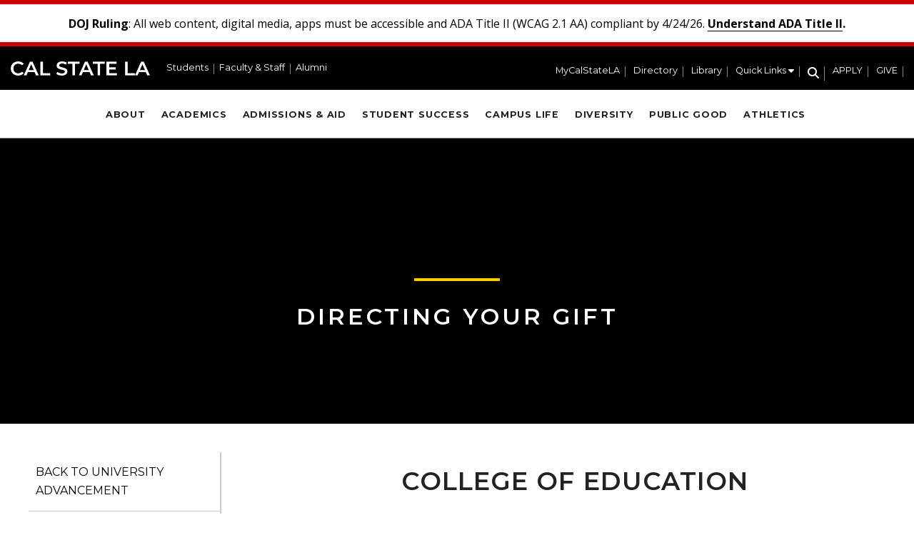

--- FILE ---
content_type: text/html; charset=UTF-8
request_url: https://www.calstatela.edu/giving/directingyourgift/college-education
body_size: 9771
content:

<!DOCTYPE html>
<html lang="en" dir="ltr" prefix="content: http://purl.org/rss/1.0/modules/content/  dc: http://purl.org/dc/terms/  foaf: http://xmlns.com/foaf/0.1/  og: http://ogp.me/ns#  rdfs: http://www.w3.org/2000/01/rdf-schema#  schema: http://schema.org/  sioc: http://rdfs.org/sioc/ns#  sioct: http://rdfs.org/sioc/types#  skos: http://www.w3.org/2004/02/skos/core#  xsd: http://www.w3.org/2001/XMLSchema# " class="h-100">
  <head>
    <meta charset="utf-8" />
<meta name="description" content="main h1#page-title span { text-align: center!important; }" />
<link rel="canonical" href="https://www.calstatela.edu/giving/directingyourgift/college-education" />
<meta name="Generator" content="Drupal 11 (https://www.drupal.org)" />
<meta name="MobileOptimized" content="width" />
<meta name="HandheldFriendly" content="true" />
<meta name="viewport" content="width=device-width, initial-scale=1.0" />
<link rel="icon" href="/themes/custom/csula/favicon.ico" type="image/vnd.microsoft.icon" />

    <title>COLLEGE OF EDUCATION | Cal State LA</title>
    <link rel="stylesheet" media="all" href="/sites/default/files/css/css_BFoPTxJ9Av4rfC7X7aUEECWfHY9rNLmwldhLyZw2eo4.css?delta=0&amp;language=en&amp;theme=csula&amp;include=[base64]" />
<link rel="stylesheet" media="all" href="https://kit.fontawesome.com/38141e93cd.css" />
<link rel="stylesheet" media="all" href="https://use.fontawesome.com/releases/v6.1.0/css/v4-shims.css" />
<link rel="stylesheet" media="all" href="/sites/default/files/css/css_frNGdnYWwR-GhSiKxNIRKRCYeCaeP5SFGXL8pPs7Iz4.css?delta=3&amp;language=en&amp;theme=csula&amp;include=[base64]" />
<link rel="stylesheet" media="all" href="/sites/default/files/css/css_9weqhmnXC0213TQ0UgA8W9vZTPi4BJmmtGkxrw6pAJc.css?delta=4&amp;language=en&amp;theme=csula&amp;include=[base64]" />
<link rel="stylesheet" media="all" href="/sites/default/files/asset_injector/css/admin_overrides-2642d5153bf47370fa6a23854ad84ac2.css?t6ckfj" />
<link rel="stylesheet" media="all" href="/sites/default/files/css/css_ZRDXCaO4SLqVX8LUhZAapqorPbdUNVjM6j83ntMSPeg.css?delta=6&amp;language=en&amp;theme=csula&amp;include=[base64]" />

    <script type="application/json" data-drupal-selector="drupal-settings-json">{"path":{"baseUrl":"\/","pathPrefix":"","currentPath":"node\/441801","currentPathIsAdmin":false,"isFront":false,"currentLanguage":"en"},"pluralDelimiter":"\u0003","suppressDeprecationErrors":true,"gtag":{"tagId":"","consentMode":false,"otherIds":[],"events":[],"additionalConfigInfo":[]},"ajaxPageState":{"libraries":"[base64]","theme":"csula","theme_token":null},"ajaxTrustedUrl":[],"gtm":{"tagId":null,"settings":{"data_layer":"dataLayer","include_classes":false,"allowlist_classes":"","blocklist_classes":"","include_environment":false,"environment_id":"","environment_token":""},"tagIds":["GTM-NS3GXN3"]},"kwall_map":{"overlay_path":null,"sw_lat":null,"sw_lon":null,"ne_lat":null,"ne_lon":null,"style":null},"user":{"uid":0,"permissionsHash":"9d31f9fc60df030da0fa6531556bcdf36320c21090e85d4254317d0361f166c5"}}</script>
<script src="/sites/default/files/js/js__aT6tln3dfhVBystPj_pebqI8BYORj3LqHe9xtXtOI4.js?scope=header&amp;delta=0&amp;language=en&amp;theme=csula&amp;include=eJxljcESgjAMRH-oJSe_pxNq6LQEwiRB8O9FdMZRL7tv32XRjDzVuVF2UWjWbdQPolMaKpOFXsTNFZcLfDA2i4xO5iHbygiFpUeO5neuc3lL45rHmFFlNeJQRApTcixQjvjdHTbcv-UUxg2ZEzKpG5wV9fn68hMucFI8KNwqbZau6JhoX0Qd_swDwu5cUA"></script>
<script src="/modules/contrib/google_tag/js/gtag.js?t6ckfj"></script>
<script src="/modules/contrib/google_tag/js/gtm.js?t6ckfj"></script>

    <link href="https://fonts.googleapis.com/css?family=Montserrat:300,300i,400,400i,600,600i,700,700i" rel="stylesheet">
    <link href="https://fonts.googleapis.com/css?family=Open+Sans:300,400,400i,600,600i,700,700i" rel="stylesheet">
    <link rel="stylesheet" href="https://kit.fontawesome.com/38141e93cd.css" crossorigin="anonymous">
  </head>
  <body class="role-anonymous theme-csula path-giving-directingyourgift-college-education node-type-page path-node-441801 path-node page-node-type-page   d-flex flex-column h-100">
        <div class="skip-container">
      <a href="#main-content" class="visually-hidden focusable skip-link">
        Skip to main content
      </a>
    </div>
    <noscript><iframe src="https://www.googletagmanager.com/ns.html?id=GTM-NS3GXN3"
                  height="0" width="0" style="display:none;visibility:hidden"></iframe></noscript>

      <div class="dialog-off-canvas-main-canvas d-flex flex-column h-100" data-off-canvas-main-canvas>
    
<div class="main-content-page-wrapper">
  <div id="top"></div>

      <section role="region" aria-label="Alerts">
        <div class="region region-alerts">
    <div id="block-alertblock" class="block block-kwall-alerts block-alert-block">
  
    
      <div class="block-kwall-site-alert" style="display: none;">
                        <div class="alerts-wrap"></div>
                      </div>
  </div>

  </div>

    </section>
  
  <header>
      <div class="navbar navbar-dark bg-primary region region-header">
    <div id="block-csula-site-branding" class="block block-system block-system-branding-block">
  
    
  <div class="navbar-brand d-flex align-items-center">

  
  <div>
        <a href="/" title="Home" rel="home" class="site-title">
      Cal State LA
    </a>
    
      </div>
</div>
</div>
<nav aria-label="Header Menu Left" id="block-headermenuleft" class="block block-menu navigation menu--header-left">
          
        
        <ul data-block="header" class="nav">
            <li class="nav-item">
      <a href="/students" class="nav-link" data-drupal-link-system-path="node/411821">Students</a>
          </li>
          <li class="nav-item">
      <a href="/faculty-staff" class="nav-link" data-drupal-link-system-path="node/411826">Faculty &amp; Staff</a>
          </li>
          <li class="nav-item">
      <a href="/alumni" class="nav-link" data-drupal-link-system-path="node/445281">Alumni</a>
          </li>
  </ul>
  


  </nav>
<nav aria-label="Header Menu Right" id="block-headermenuright" class="block block-menu navigation menu--header-right">
          
        
        <ul data-block="header" class="nav">
            <li class="nav-item">
      <a href="https://my.calstatela.edu" aria-label="MyCalStateLA Portal" class="nav-link">MyCalStateLA</a>
          </li>
          <li class="nav-item">
      <a href="https://directory.calstatela.edu" class="nav-link">Directory</a>
          </li>
          <li class="nav-item">
      <a href="/library" class="nav-link" data-drupal-link-system-path="node/434716">Library</a>
          </li>
          <li class="nav-item">
      <span class="quicklinks nav-link"><span class="link-text">Quick Links</span> <i class="fa fa-solid fa-caret-down" aria-hidden="true"></i></span>
          </li>
          <li class="nav-item">
      <a href="/search" class="search header-search-open-button nav-link" title="Search" data-drupal-link-system-path="node/431806"><span class="link-text">Search</span> <i class="fa fa-solid fa-magnifying-glass" aria-hidden="true"></i></a>
          </li>
          <li class="nav-item">
      <a href="https://bit.ly/calstatela-apply" class="menu-button nav-link">APPLY</a>
          </li>
          <li class="nav-item">
      <a href="/givenow" class="menu-button nav-link" data-drupal-link-system-path="node/343676">GIVE</a>
          </li>
  </ul>
  


  </nav>
<div id="block-mobilemenutriggerblock" class="block block-custom-module block-mobile-menu-trigger-block">
  
    
      <div class="mobile-menu-trigger-wrapper">
  <a href="/search" class="mobile-search-trigger" tabindex="0" aria-label="Search" title="Search"><i class="fa-solid fa-magnifying-glass"></i></a>
  <span role="button" aria-controls="mobile-slide-in-navigation" aria-label="Main Menu" class="mobile-menu-trigger" tabindex="0">
    <i class="fa-solid fa-bars"></i>
  </span>
</div>

  </div>

  </div>

    <nav class="navbar navbar-expand-lg   " role="presentation">
      <div class="container d-flex">
        
          <div class="region region-nav-main">
    <nav aria-label="Main" id="block-main" class="block block-menu navigation menu--main-menu">
          
        
        <ul data-block="nav_main" class="nav">
            <li class="nav-item">
      <a href="/about" class="nav-link" data-drupal-link-system-path="node/411791">About</a>
          </li>
          <li class="nav-item">
      <a href="/academics" class="nav-link" data-drupal-link-system-path="node/411796">Academics</a>
          </li>
          <li class="nav-item">
      <a href="/admissions" class="nav-link" data-drupal-link-system-path="node/441436">Admissions &amp; Aid</a>
          </li>
          <li class="nav-item">
      <a href="/student-success" class="nav-link" data-drupal-link-system-path="node/411806">Student Success</a>
          </li>
          <li class="nav-item">
      <a href="/campus-life" class="nav-link" data-drupal-link-system-path="node/411811">Campus Life</a>
          </li>
          <li class="nav-item">
      <a href="/diversity" class="nav-link" data-drupal-link-system-path="node/464101">Diversity</a>
          </li>
          <li class="nav-item">
      <a href="/public-good" class="nav-link" data-drupal-link-system-path="node/411816">Public Good</a>
          </li>
          <li class="nav-item">
      <a href="https://lagoldeneagles.com" class="nav-link">Athletics</a>
          </li>
          <li class="nav-item">
      <a href="https://bit.ly/calstatela-apply" class="menu-button nav-link">APPLY</a>
          </li>
          <li class="nav-item">
      <a href="/givenow" class="menu-button nav-link" data-drupal-link-system-path="node/343676">GIVE</a>
          </li>
  </ul>
  


  </nav>

  </div>

      </div>
    </nav>
  </header>

      <section id="above-content" class="layout-hero-content" role="region" aria-label="Hero Content">
        <div class="region region-hero">
    <div class="views-element-container block block-views block-views-blockgroup-blocks-block-2" id="block-views-block-group-blocks-block-2">
  
    
      <div data-block="hero"><div class="view view-group-blocks view-id-group_blocks view-display-id-block_2 js-view-dom-id-273c029ad0694a1cf47190da86cab280953253d7f138d4079307ef430dad3390">
  
    
      
      <div class="view-content">
          <div class="views-row"><div class="views-field views-field-label"><span class="field-content"><div class="desktop-banner">
   <div class="image-wrapper">
     
     <div class="page-title"><span><a href="/giving/directingyourgift">Directing Your Gift</a></span></div>
   </div>
</div>
<div class="mobile-banner">
  <div class="image-wrapper">
     
     <div class="page-title"><span><a href="/giving/directingyourgift">Directing Your Gift</a></span></div>
   </div>
</div></span></div></div>

    </div>
  
          </div>
</div>

  </div>

  </div>

    </section>
  
  
      
  <main role="main" id="main">
    <a id="main-content" tabindex="-1"></a>    <div class="page-main-container">
              <div class="container">
          <div class="row">
                          <div class="first-sidebar col-lg-3 col-md-12">
                  <div class="region region-sidebar-first">
    <div id="block-groupmenu" class="block-group-content-menu block block-kwall-group block-group-content-menu-primarygroup-menu">
  
    
      

<nav aria-label="section" id="block-group-menu" class="navigation block-group-menu-navigation">
  <button class="" aria-expanded="false" aria-controls="menu-list" tabindex="0">Directing Your Gift Menu</button>
                    <ul data-block="sidebar_first" class="nav" id="menu-list">
                          <li class="nav-item">
          <a href="https://www.calstatela.edu/advancement/directing-your-gift" class="nav-link">BACK TO UNIVERSITY ADVANCEMENT</a>
                  </li>
                      <li class="nav-item">
          <a href="/giving/directingyourgift/college-arts-and-letters" class="nav-link" data-drupal-link-system-path="node/441776">College of Arts and Letters</a>
                  </li>
                      <li class="nav-item">
          <a href="/giving/directingyourgift/college-business-and-economics" class="nav-link" data-drupal-link-system-path="node/441791">College of Business and Economics</a>
                  </li>
                      <li class="nav-item">
          <a href="/giving/directingyourgift/college-education" class="nav-link active is-active" data-drupal-link-system-path="node/441801" aria-current="page">College of Education</a>
                  </li>
                      <li class="nav-item">
          <a href="/giving/directingyourgift/college-engineering-computer-science-and-technology" class="nav-link" data-drupal-link-system-path="node/441806">College of Engineering, Computer Science, and Technology</a>
                  </li>
                      <li class="nav-item">
          <a href="/giving/directingyourgift/college-ethnic-studies" class="nav-link" data-drupal-link-system-path="node/441771">College of Ethnic Studies</a>
                  </li>
                      <li class="nav-item">
          <a href="/giving/directingyourgift/college-natural-and-social-sciences" class="nav-link" data-drupal-link-system-path="node/441816">College of Natural and Social Sciences</a>
                  </li>
                      <li class="nav-item">
          <a href="/giving/directingyourgift/rongxiang-xu-college-health-and-human-services" class="nav-link" data-drupal-link-system-path="node/441836">Rongxiang Xu College of Health and Human Services</a>
                  </li>
                      <li class="nav-item">
          <a href="/giving/directingyourgift/intercollegiate-athletics" class="nav-link" data-drupal-link-system-path="node/441826">Cal State LA Athletics</a>
                  </li>
                      <li class="nav-item">
          <a href="/giving/directingyourgift/honors-college-and-early-entrance-program" class="nav-link" data-drupal-link-system-path="node/441821">Honors College and Early Entrance Program</a>
                  </li>
                      <li class="nav-item">
          <a href="/giving/directingyourgift/university-library" class="nav-link" data-drupal-link-system-path="node/441841">University Library</a>
                  </li>
          </ul>
      

  </nav>
  </div>
<div class="views-element-container block block-views block-views-blockgroup-blocks-block-1" id="block-views-block-group-blocks-block-1">
  
    
      <div data-block="sidebar_first"><div class="view view-group-blocks view-id-group_blocks view-display-id-block_1 js-view-dom-id-a037fb42fdfefaf41fdc3640ed42363616124f97ee963968556628655bac2555">
  
    
      
      <div class="view-content">
          <div class="views-row"><div class="views-field views-field-field-twitter-url"><div class="field-content"></div></div></div>

    </div>
  
          </div>
</div>

  </div>

  </div>

              </div>
              <div class="body-content col-lg-9 col-md-12">
                  <div class="region region-content">
    <div data-drupal-messages-fallback class="hidden"></div>
<div id="block-pagetitle" class="block block-core block-page-title-block">
  
    
      
  <h1 class="page-title title" id="page-title"><span class="field field--name-title field--type-string field--label-hidden">COLLEGE OF EDUCATION</span>
</h1>


  </div>
<div id="block-csula-content" class="block block-system block-system-main-block">
  
    
      


<article data-history-node-id="441801" about="/giving/directingyourgift/college-education" class="node node--type-page node--view-mode-full">
  
    
    <div class="node__content">
    <div class="clearfix text-formatted field field--name-body field--type-text-with-summary field--label-hidden field__items">
      <div class="field__item"><p><style type="text/css">main h1#page-title span {
    text-align: center!important;
}
</style></p><hr></div>
</div>
  </div>
  <div class="below-content-wrapper">
    <div class="field field--name-field-below-content field--type-entity-reference-revisions field--label-hidden field__items">
      <div class="field__item">

  <div class="paragraph paragraph--type--code paragraph--id--1017756 paragraphs-item-1017756 entity_1017756 paragraph--view-mode--default">
                <div class="clearfix text-formatted field field--name-field-text field--type-text-long field--label-hidden field__items">
      <div class="field__item"><style type="text/css">h1.field-name-title-field {
    text-align: center !important;
}
	</style></div>
</div>
      </div>
</div>
      <div class="field__item">


  <div class="padding-below paragraph paragraph--type--slider paragraph--id--1017776 paragraphs-item-1017776 entity_1017776 paragraph--view-mode--default">
                
      <div class="desktop-slider">
        <div class="desktop-slider-navigation">
          <button type="button" data-role="none" class="slick-next" aria-label="Next" role="button"><i class="fa-solid fa-chevron-right"></i></button>
          <button type="button" data-role="none" class="slick-prev" aria-label="Previous" role="button"><i class="fa-solid fa-chevron-left"></i></button>
        </div>
                                                                                                                                                                                                                                                                                                            <div class="desktop-slider-item">
                                                                            <img alt="Image of a female student holding up a page for a child who is shining a flashlight on it. " src="/sites/default/files/styles/slider_with_tabs/public/jumpstart.284.jpg?itok=xt0x2wan" width="1920" height="720" loading="lazy" typeof="foaf:Image" class="img-fluid image-style-slider-with-tabs" />


                                          </div>
                                        <div class="desktop-slider-item">
                                                                            <img alt="Image of a Cal State LA female student sitting next to three small children who appear to be singing. " src="/sites/default/files/styles/slider_with_tabs/public/ccoe2edited.jpg?itok=LKP_Aurl" width="1920" height="720" loading="lazy" typeof="foaf:Image" class="img-fluid image-style-slider-with-tabs" />


                                          </div>
                                        <div class="desktop-slider-item">
                                                                            <img alt="Image of a Black male student in Commencement regalia with a stoic expression on his face. " src="/sites/default/files/styles/slider_with_tabs/public/ccoe4.jpg?itok=polpfU7r" width="1920" height="720" loading="lazy" typeof="foaf:Image" class="img-fluid image-style-slider-with-tabs" />


                                          </div>
                                                            </div>
      <div class="mobile-slider">
        <div class="mobile-slider-navigation">
          <button type="button" data-role="none" class="slick-next" aria-label="Next" role="button"><i class="fa-solid fa-chevron-right"></i></button>
          <button type="button" data-role="none" class="slick-prev" aria-label="Previous" role="button"><i class="fa-solid fa-chevron-left"></i></button>
        </div>
                                                                                                                                                                                                                                                                                                                                    <div class="mobile-slider-item">
                                                <img alt="Image of a female student holding up a page for a child who is shining a flashlight on it. " src="/sites/default/files/styles/slider_mobile/public/jumpstart.284.jpg?itok=HHk4mgm4" width="600" height="400" loading="lazy" typeof="foaf:Image" class="img-fluid image-style-slider-mobile" />


                                          </div>
                                                                <div class="mobile-slider-item">
                                                <img alt="Image of a Cal State LA female student sitting next to three small children who appear to be singing. " src="/sites/default/files/styles/slider_mobile/public/ccoe2edited.jpg?itok=h2BCQJOw" width="600" height="400" loading="lazy" typeof="foaf:Image" class="img-fluid image-style-slider-mobile" />


                                          </div>
                                                                <div class="mobile-slider-item">
                                                <img alt="Image of a Black male student in Commencement regalia with a stoic expression on his face. " src="/sites/default/files/styles/slider_mobile/public/ccoe4.jpg?itok=CdYMWuZV" width="600" height="400" loading="lazy" typeof="foaf:Image" class="img-fluid image-style-slider-mobile" />


                                          </div>
                                                            </div>
      </div>
</div>
      <div class="field__item">

  <div class="padding-remove paragraph-width-100 paragraph paragraph--type--content paragraph--id--1017781 paragraphs-item-1017781 entity_1017781 paragraph--view-mode--default paragraphs-item-content">
                <div class="clearfix text-formatted field field--name-field-text field--type-text-long field--label-hidden field__items">
      <div class="field__item"><style type="text/css">hr {
	margin: 0 0 1.5em 0;
}
.div-height {
	min-height: 175px;
}
.column-1 {
	margin-right: 3%;
	width: 45%;
}
.column-2 {
	width: 50%;
}

@media (max-width: 767px) {
.column-1 {
	width: 100%;
}
.column-2 {
	width: 100%;
}
}
</style><p class="text-align-center"><strong><u>Cal State LA College of Education: Transforming Lives Through Education</u></strong></p><p>The&nbsp;Cal State LA&nbsp;College of Education (CoE) proudly prepares&nbsp;urban&nbsp;educators to serve children, youth, adults,&nbsp;and families in an array of educational institutions throughout&nbsp;Los Angeles and the greater community. Our proud alumni are making a difference in early childhood centers, K-12 schools, community colleges, universities, community-based organizations, and rehabilitation agencies throughout the region. These&nbsp;passionate&nbsp;and dedicated teachers, counselors, administrators, therapists, organizers, and educational leaders&nbsp;are committed to uplifting and serving the communities they call home.</p><p>The cutting-edge professional programs offered by the&nbsp;CoE&nbsp;provide pathways for aspiring and current professionals in the field of education. Whether students are undergraduates, pursuing post-baccalaureate credentials, or studying in a master’s or doctoral program, CoE students engage with our dedicated faculty in courses, field work, clinical and research experiences that prepare them to further their intellectual and professional development for the important work that lies ahead of them.</p><p class="text-align-center"><strong>We develop skilled, caring, and transformative&nbsp;educators,&nbsp;counselors, therapists, and educational leaders who uplift students, families, schools, and communities across our region.</strong></p><p>Your&nbsp;financial&nbsp;support for the&nbsp;Cal State LA&nbsp;College of Education&nbsp;makes&nbsp;a difference in the lives of our students and the communities they serve.&nbsp;Given the&nbsp;critical educator shortage the region is currently facing, your investment truly makes a difference.</p><p>Under the leadership of Dean Marcos Pizarro and the amazing CoE staff and faculty, priorities for the&nbsp;<a href="https://host.nxt.blackbaud.com/donor-form/?svcid=renxt&amp;formId=c1c9eb1c-3891-4637-8c39-b5c7975985f4&amp;envid=p-3IGxPccVJUKbRONNvdF98g&amp;zone=usa"><strong>College of Education Impact Fund</strong></a> include:&nbsp;</p><ul><li>Getting students through tough times of transition and financial crisis.</li><li>Providing essential physical, mental, and emotional health services that promote well-being, healing, and hope.</li><li>Creating effective mentorship, leadership, and experiential learning opportunities&nbsp;within the College of Education and beyond.</li><li>Giving students career guidance, bolstered by&nbsp;an impactful&nbsp;alumni network.</li><li>Supporting&nbsp;teacher and counselor candidates while engaging in clinical practice for their credentials.</li></ul><p class="text-align-center"><strong>Donate Now to the&nbsp;Cal State LA College of Education and support our students on the path toward realizing their dreams and uplifting our communities.</strong></p><div>For more information on how to support the College of Education, please contact:</div><div>&nbsp;</div><div><strong>Marcos Pizarro, Ph.D.</strong><br>Dean, College of Education<br>Tel: (323) 343-4300<br>Email: <a href="/cdn-cgi/l/email-protection#2b465b42514a59591c6b484a47585f4a5f4e474a054e4f5e"><span class="__cf_email__" data-cfemail="ef829f86958e9d9dd8af8c8e839c9b8e9b8a838ec18a8b9a">[email&#160;protected]</span></a><br>Website: <a href="https://www.calstatela.edu/coe">College of Education</a></div><div>&nbsp;</div><div><strong>Pamela A. Jones-Tintle</strong><br>Associate Vice President for Development, University Advancement<br>Tel: (323) 343-3074<br>Email: <a href="/cdn-cgi/l/email-protection#e292888d8c8791d1d2a281838e91968396878e83cc878697"><span class="__cf_email__" data-cfemail="d9a9b3b6b7bcaaeae999bab8b5aaadb8adbcb5b8f7bcbdac">[email&#160;protected]</span></a></div></div>
</div>
      </div>
</div>
      <div class="field__item">

  <div class="padding-above paragraph paragraph--type--buttons-with-icons paragraph--id--1017791 paragraphs-item-1017791 entity_1017791 paragraph--view-mode--default">
                <div class="field field--name-field-paragraph-reference field--type-entity-reference-revisions field--label-hidden field__items">
      <div class="field__item">

  <div class="paragraph paragraph--type--buttons-with-icons-item paragraph--id--1017786 entity_1017786 paragraph--view-mode--full">
                  <a href="https://host.nxt.blackbaud.com/donor-form?svcid=renxt&amp;formId=c1c9eb1c-3891-4637-8c39-b5c7975985f4&amp;envid=p-3IGxPccVJUKbRONNvdF98g&amp;zone=usa"
           target="_blank"
                     class="link-with-icon">
                    <p class="field field--name-field-text-short field--type-string field--label-hidden field__items">
GIVE ONLINE</p>
        </a>
            </div>
</div>
</div>
      </div>
</div>
</div>
  </div>
</article>

  </div>

  </div>

              </div>
                      </div>
        </div>
          </div>
  </main>

      <footer class="mt-auto     ">
      <div class="footer-region-wrapper">
        <div class="container">
            <div class="region region-footer">
    <div id="block-footerlogo" class="block block-block-content block-block-content80a0df05-0cd4-45f9-ac39-38a1f032cc80">
  
    
      <div class="clearfix text-formatted field field--name-body field--type-text-with-summary field--label-hidden field__items">
      <div class="field__item"><div style="margin-bottom: 1em;"><a href="/"><img loading="lazy" src="/sites/default/files/CalStateLA-with-Eagle-Logotype-1793x287.png" alt="Cal State LA" typeof="foaf:Image" style="width: 250px; height: 40px;" /></a></div>
<p style="color: #fff; font-size: 0.9em; padding-left: 6px;">5151 State University Drive<br>Los Angeles, CA 90032<br>(323) 343-3000</p>
<nav aria-label="Social Media Links">
  <p style="padding-left: 6px;"><a href="https://www.facebook.com/CalStateLA" title="Cal State LA on Facebook" target="_self" style="font-size: 1.5rem; display: inline-block; padding-right: 0.8em;"><i class="fa fa-brands fa-facebook-f" aria-hidden="true"></i></a>
  <a href="https://twitter.com/calstatela" title="Cal State LA on X (Twitter)" target="_self" style="font-size: 1.5rem; display: inline-block; padding-right: 0.8em;"><i class="fa fa-brands fa-x-twitter" aria-hidden="true"></i></a>
  <a href="https://www.instagram.com/calstatela" title="Cal State LA on Instagram" target="_self" style="font-size: 1.5rem; display: inline-block; padding-right: 0.8em;"><i class="fa fa-brands fa-instagram" aria-hidden="true"></i></a>
  <a href="https://www.linkedin.com/school/california-state-university-los-angeles" title="Cal State LA on LinkedIn" target="_self" style="font-size: 1.5rem; display: inline-block; padding-right: 0.8em;"><i class="fa fa-brands fa-linkedin-in" aria-hidden="true"></i></a>
  <a href="https://www.youtube.com/user/csulosangeles" title="Cal State LA on YouTube" target="_self" style="font-size: 1.5rem; display: inline-block;"><i class="fa fa-brands fa-youtube" aria-hidden="true"></i></a></p>
</nav></div>
</div>
  </div>
<nav aria-label="Footer menu" id="block-footermenu" class="block block-menu navigation menu--footer">
          
        
        <ul data-block="footer" class="nav">
            <li class="nav-item">
      <span class="nav-link dropdown-toggle">CONNECT</span>
                      <ul>
            <li class="nav-item">
      <a href="/contact-us" class="nav-link" data-drupal-link-system-path="node/12">Contact Us</a>
          </li>
          <li class="nav-item">
      <a href="https://news.calstatela.edu/" target="_blank" class="nav-link">Media</a>
          </li>
          <li class="nav-item">
      <a href="/univ/ppa/publicat/social-media-directory" class="nav-link" data-drupal-link-system-path="node/225266">Social Media Hub</a>
          </li>
          <li class="nav-item">
      <a href="/advancement/ways-give" class="nav-link" data-drupal-link-system-path="node/469341">Ways to Give</a>
          </li>
  </ul>
  
          </li>
          <li class="nav-item">
      <span class="nav-link dropdown-toggle">SERVICES</span>
                      <ul>
            <li class="nav-item">
      <a href="/map" class="nav-link" data-drupal-link-system-path="map">Campus Map</a>
          </li>
          <li class="nav-item">
      <a href="/publicsafety" class="nav-link" data-drupal-link-system-path="node/454692">Campus Safety</a>
          </li>
          <li class="nav-item">
      <a href="/dining-on-campus/hours-services" class="nav-link" data-drupal-link-system-path="node/374961">Dining on Campus</a>
          </li>
          <li class="nav-item">
      <a href="/plugins" class="nav-link" data-drupal-link-system-path="node/284406">File Viewers</a>
          </li>
          <li class="nav-item">
      <a href="/parking" class="nav-link" data-drupal-link-system-path="node/378936">Parking &amp; Transportation</a>
          </li>
          <li class="nav-item">
      <a href="/studenthealthcenter" class="nav-link" data-drupal-link-system-path="node/451801">Student Health Center</a>
          </li>
  </ul>
  
          </li>
          <li class="nav-item">
      <span class="nav-link dropdown-toggle">ADMINISTRATIVE</span>
                      <ul>
            <li class="nav-item">
      <a href="/accessibility/accessibility-statement" class="nav-link" data-drupal-link-system-path="node/431021">Accessibility</a>
          </li>
          <li class="nav-item">
      <a href="/wscuc" class="nav-link" data-drupal-link-system-path="node/372596">Accreditation</a>
          </li>
          <li class="nav-item">
      <a href="/sites/default/files/2025%20Annual%20Security%20Report.pdf" target="_blank" class="nav-link">Annual Security Report</a>
          </li>
          <li class="nav-item">
      <a href="/sites/default/files/2025%20Campus%20Safety%20Plan.pdf" target="_blank" class="nav-link">Campus Safety Plan</a>
          </li>
          <li class="nav-item">
      <a href="https://www.calstate.edu/" class="nav-link">CSU System</a>
          </li>
          <li class="nav-item">
      <a href="/privacy" class="nav-link" data-drupal-link-system-path="node/404856">Privacy</a>
          </li>
          <li class="nav-item">
      <a href="/hrm/oedi-title-ix" class="nav-link" data-drupal-link-system-path="node/453836">Title IX</a>
          </li>
          <li class="nav-item">
      <a href="/tribal-relations" class="nav-link" data-drupal-link-system-path="node/493186">Tribal Relations</a>
          </li>
  </ul>
  
          </li>
  </ul>
  


  </nav>

  </div>

            <div class="region region-footer-second">
    <div id="block-footersecondlogo" class="block block-block-content block-block-content39f9e367-988e-483a-ae5d-7b646779755a">
  
    
      <div class="clearfix text-formatted field field--name-body field--type-text-with-summary field--label-hidden field__items">
      <div class="field__item"><img loading="lazy" src="/sites/default/files/WeAreLA-Logotype-878x352.png" alt="We are LA" typeof="foaf:Image" class="img-fluid" /></div>
</div>
  </div>

  </div>

        </div>
      </div>
      <div class="copyright-region-wrapper">
        <div class="container">
            <div class="region region-copyright">
    <div id="block-copyright" class="block block-block-content block-block-content42690892-8860-4c44-a59e-16e27d38a340">
  
    
      <div class="clearfix text-formatted field field--name-body field--type-text-with-summary field--label-hidden field__items">
      <div class="field__item"><p style="margin:0;">© 2025 Trustees of the California State University</p></div>
</div>
  </div>

  </div>

        </div>
      </div>
    </footer>
  </div>
<a id="back-to-top" href="#top" title="Back to top" style="display: none;">Back to top</a>

<section id="navigation-overlay" class=""></section>

<section id="slide-in-navigation" class="desktop-additional-navigation additional-navigation loading" role="dialog" aria-modal="true" aria-hidden="true">
  <span id="slide-in-navigation-close" class="navbar-toggler" role="button" aria-controls="slide-in-navigation" aria-label="Close Quick Links">
    <span class="toggler-icon"><i class="fa-solid fa-xmark"></i></span>
  </span>
  <div class="desktop-wrapper">
    <div class="quicklinks-wrapper">
      
        <ul class="nav">
            <li class="nav-item">
      <span class="nav-link dropdown-toggle">QUICK LINKS</span>
                      <ul>
            <li class="nav-item">
      <a href="/academicresources/academic-calendar" class="nav-link" data-drupal-link-system-path="node/394621">Academic Calendar</a>
          </li>
          <li class="nav-item">
      <a href="/accessibility/accessibility-statement" class="nav-link" data-drupal-link-system-path="node/431021">Accessibility</a>
          </li>
          <li class="nav-item">
      <a href="/map" class="nav-link" data-drupal-link-system-path="map">Campus Map</a>
          </li>
          <li class="nav-item">
      <a href="/commencement" class="nav-link" data-drupal-link-system-path="node/429326">Commencement</a>
          </li>
          <li class="nav-item">
      <a href="/president" class="nav-link" data-drupal-link-system-path="node/424781">Office of the President</a>
          </li>
          <li class="nav-item">
      <a href="/students-families/student-parent-resources" class="nav-link" data-drupal-link-system-path="node/465226">Student Parent Resources</a>
          </li>
  </ul>
  
          </li>
  </ul>
  


    </div>
    <div class="social-links-wrapper">
      
        <ul class="nav">
            <li class="nav-item">
      <a href="https://www.facebook.com/CalStateLA" title="Cal State LA on Facebook" target="_self" class="nav-link"><i class="fa fa-brands fa-facebook-f" aria-hidden="true"></i></a>
          </li>
          <li class="nav-item">
      <a href="https://twitter.com/calstatela" title="Cal State LA on X (Twitter)" target="_self" class="nav-link"><i class="fa fa-brands fa-x-twitter" aria-hidden="true"></i></a>
          </li>
          <li class="nav-item">
      <a href="https://www.instagram.com/calstatela" title="Cal State LA on Instagram" target="_self" class="nav-link"><i class="fa fa-brands fa-instagram" aria-hidden="true"></i></a>
          </li>
          <li class="nav-item">
      <a href="https://www.linkedin.com/school/california-state-university-los-angeles" title="Cal State LA on LinkedIn" target="_self" class="nav-link"><i class="fa fa-brands fa-linkedin-in" aria-hidden="true"></i></a>
          </li>
          <li class="nav-item">
      <a href="https://www.youtube.com/user/csulosangeles" title="Cal State LA on YouTube" target="_self" class="nav-link"><i class="fa fa-brands fa-youtube" aria-hidden="true"></i></a>
          </li>
  </ul>
  


    </div>
  </div>
</section>

<section id="mobile-slide-in-navigation" class="mobile-additional-navigation additional-navigation loading" role="dialog" aria-modal="true" aria-hidden="true">
  <span id="mobile-slide-in-navigatio-close" class="navbar-toggler" role="button" aria-controls="mobile-slide-in-navigation" aria-label="Close menu">
    <span class="toggler-icon"><i class="fa-solid fa-xmark"></i></span>
  </span>
  <div class="mobile-wrapper">
    <div class="mobile-menus-wrapper">
      <div class="left-side">
        <div class="main-wrapper">
          
        <ul class="nav">
            <li class="nav-item">
      <a href="/about" class="nav-link" data-drupal-link-system-path="node/411791">About</a>
          </li>
          <li class="nav-item">
      <a href="/academics" class="nav-link" data-drupal-link-system-path="node/411796">Academics</a>
          </li>
          <li class="nav-item">
      <a href="/admissions" class="nav-link" data-drupal-link-system-path="node/441436">Admissions &amp; Aid</a>
          </li>
          <li class="nav-item">
      <a href="/student-success" class="nav-link" data-drupal-link-system-path="node/411806">Student Success</a>
          </li>
          <li class="nav-item">
      <a href="/campus-life" class="nav-link" data-drupal-link-system-path="node/411811">Campus Life</a>
          </li>
          <li class="nav-item">
      <a href="/diversity" class="nav-link" data-drupal-link-system-path="node/464101">Diversity</a>
          </li>
          <li class="nav-item">
      <a href="/public-good" class="nav-link" data-drupal-link-system-path="node/411816">Public Good</a>
          </li>
          <li class="nav-item">
      <a href="https://lagoldeneagles.com" class="nav-link">Athletics</a>
          </li>
          <li class="nav-item">
      <a href="https://bit.ly/calstatela-apply" class="menu-button nav-link">APPLY</a>
          </li>
          <li class="nav-item">
      <a href="/givenow" class="menu-button nav-link" data-drupal-link-system-path="node/343676">GIVE</a>
          </li>
  </ul>
  


        </div>
      </div>
      <div class="right-side">
        <div class="header-right-wrapper">
          
        <ul class="nav">
            <li class="nav-item">
      <a href="https://my.calstatela.edu" aria-label="MyCalStateLA Portal" class="nav-link">MyCalStateLA</a>
          </li>
          <li class="nav-item">
      <a href="https://directory.calstatela.edu" class="nav-link">Directory</a>
          </li>
          <li class="nav-item">
      <a href="/library" class="nav-link" data-drupal-link-system-path="node/434716">Library</a>
          </li>
          <li class="nav-item">
      <span class="quicklinks nav-link"><span class="link-text">Quick Links</span> <i class="fa fa-solid fa-caret-down" aria-hidden="true"></i></span>
          </li>
          <li class="nav-item">
      <a href="/search" class="search header-search-open-button nav-link" title="Search" data-drupal-link-system-path="node/431806"><span class="link-text">Search</span> <i class="fa fa-solid fa-magnifying-glass" aria-hidden="true"></i></a>
          </li>
          <li class="nav-item">
      <a href="https://bit.ly/calstatela-apply" class="menu-button nav-link">APPLY</a>
          </li>
          <li class="nav-item">
      <a href="/givenow" class="menu-button nav-link" data-drupal-link-system-path="node/343676">GIVE</a>
          </li>
  </ul>
  


        </div>
        <div class="header-quick-links-new">
          
        <ul class="nav">
            <li class="nav-item">
      <span class="nav-link dropdown-toggle">QUICK LINKS</span>
                      <ul>
            <li class="nav-item">
      <a href="/academicresources/academic-calendar" class="nav-link" data-drupal-link-system-path="node/394621">Academic Calendar</a>
          </li>
          <li class="nav-item">
      <a href="/accessibility/accessibility-statement" class="nav-link" data-drupal-link-system-path="node/431021">Accessibility</a>
          </li>
          <li class="nav-item">
      <a href="/map" class="nav-link" data-drupal-link-system-path="map">Campus Map</a>
          </li>
          <li class="nav-item">
      <a href="/commencement" class="nav-link" data-drupal-link-system-path="node/429326">Commencement</a>
          </li>
          <li class="nav-item">
      <a href="/president" class="nav-link" data-drupal-link-system-path="node/424781">Office of the President</a>
          </li>
          <li class="nav-item">
      <a href="/students-families/student-parent-resources" class="nav-link" data-drupal-link-system-path="node/465226">Student Parent Resources</a>
          </li>
  </ul>
  
          </li>
  </ul>
  


        </div>
        <div class="header-left-wrapper">
          
        <ul class="nav">
            <li class="nav-item">
      <a href="/students" class="nav-link" data-drupal-link-system-path="node/411821">Students</a>
          </li>
          <li class="nav-item">
      <a href="/faculty-staff" class="nav-link" data-drupal-link-system-path="node/411826">Faculty &amp; Staff</a>
          </li>
          <li class="nav-item">
      <a href="/alumni" class="nav-link" data-drupal-link-system-path="node/445281">Alumni</a>
          </li>
  </ul>
  


        </div>
      </div>
    </div>
  </div>
</section>

  </div>

    
    <script data-cfasync="false" src="/cdn-cgi/scripts/5c5dd728/cloudflare-static/email-decode.min.js"></script><script src="/sites/default/files/js/js_rr8Uzjnal5VfSVJSbzMfBV8xZIgh5sczWvlZyeN6Kvs.js?scope=footer&amp;delta=0&amp;language=en&amp;theme=csula&amp;include=eJxljcESgjAMRH-oJSe_pxNq6LQEwiRB8O9FdMZRL7tv32XRjDzVuVF2UWjWbdQPolMaKpOFXsTNFZcLfDA2i4xO5iHbygiFpUeO5neuc3lL45rHmFFlNeJQRApTcixQjvjdHTbcv-UUxg2ZEzKpG5wV9fn68hMucFI8KNwqbZau6JhoX0Qd_swDwu5cUA"></script>
<script src="https://cdn.jsdelivr.net/npm/js-cookie@3.0.5/dist/js.cookie.min.js"></script>
<script src="/sites/default/files/js/js_jPkk_eG9XArxSb2Xbf6cJUwOBg8qnrH-NufeczDRkWI.js?scope=footer&amp;delta=2&amp;language=en&amp;theme=csula&amp;include=eJxljcESgjAMRH-oJSe_pxNq6LQEwiRB8O9FdMZRL7tv32XRjDzVuVF2UWjWbdQPolMaKpOFXsTNFZcLfDA2i4xO5iHbygiFpUeO5neuc3lL45rHmFFlNeJQRApTcixQjvjdHTbcv-UUxg2ZEzKpG5wV9fn68hMucFI8KNwqbZau6JhoX0Qd_swDwu5cUA"></script>

  </body>
</html>


--- FILE ---
content_type: text/css
request_url: https://kit.fontawesome.com/38141e93cd.css
body_size: -51
content:
@import url(https://ka-p.fontawesome.com/releases/v6.7.2/css/pro.min.css?token=38141e93cd);@import url(https://ka-p.fontawesome.com/releases/v6.7.2/css/pro-v4-shims.min.css?token=38141e93cd);@import url(https://ka-p.fontawesome.com/releases/v6.7.2/css/pro-v5-font-face.min.css?token=38141e93cd);@import url(https://ka-p.fontawesome.com/releases/v6.7.2/css/pro-v4-font-face.min.css?token=38141e93cd);@import url(https://ka-p.fontawesome.com/assets/38141e93cd/25782748/custom-icons.css?token=38141e93cd);

--- FILE ---
content_type: text/css
request_url: https://www.calstatela.edu/sites/default/files/css/css_frNGdnYWwR-GhSiKxNIRKRCYeCaeP5SFGXL8pPs7Iz4.css?delta=3&language=en&theme=csula&include=eJyFkNFuwyAMRX-IwNO-BxlwE1qDEYYm2dcvLZqWtZP2Yl2fa1u2QQSbjfmKvnE1XkRDSDFbvmOtMaAoeC_x0gnsJW5_24Qz-N0eUjnmJq1C-TAOBM_5TOyAJmk7xTyfnYQiMOOv7swBleeKJtRegDRcYRsgc01A8fPwH3u9Dh5QKPrb5KFyFyTluzRONnHohK8dF84NVhROaE5ar-geqfxboGWJSd1WILIJinmq6VCqQIX5OGiR7zt-iO65dEdRFgxKdmmYxtPuEVcxz6jHxgPZAA0sboVrM2_kC_Afuo0
body_size: 2019
content:
/* @license GPL-2.0-or-later https://www.drupal.org/licensing/faq */
.list-map .row{-ms-flex-wrap:nowrap;flex-wrap:nowrap;}@media screen and (max-width:767px){.list-map .row{-ms-flex-wrap:wrap;flex-wrap:wrap;}}.list-map .gm-style .infobubble{font-size:1.4em;line-height:1.8em;padding:.7rem;}.list-map .gm-style .infobubble a{color:#222;}.list-map .gm-style .infobubble a:hover,.list-map .gm-style .infobubble a:focus,.list-map .gm-style .infobubble a.tabfocus{color:#205998;}.list-map .gm-style .infobubble .views-field-field-location-images{margin:-10px -10px 10px -10px;border-bottom:6px solid #ffce00;}.list-map .gm-style .infobubble .views-field-field-location-images img{width:100%;height:auto;}.list-map .gm-style .infobubble .views-field-title{font-size:1.2em;font-weight:bold;line-height:1.8em;margin-bottom:.5rem;color:#272727;}.list-map .gm-style .infobubble .views-field-field-location-description{margin-bottom:1.5rem;}.list-map .gm-style .infobubble .views-field-field-location-more-link{margin-bottom:1rem;}.list-map .gm-style .infobubble .views-field-field-location-more-link a:after{font-family:"FontAwesome";margin-left:.5rem;content:'\f0ac';}.list-map .gm-style .infobubble .directions-link a:after{content:'\f5eb';font-family:"Font Awesome 5 Pro";font-size:18px;margin-left:4px;}.list-map .campus-map{padding-right:0;padding-left:0;}.list-map .geo-navigation{margin-bottom:1.5rem;padding-right:0;padding-left:0;border:2px solid #f6f6f6;cursor:pointer;}.list-map .geo-navigation .views-field-field-location-geo{display:none;}@media screen and (min-width:768px){.list-map .geo-navigation{overflow-x:hidden;overflow-y:auto;height:650px;margin-bottom:0;}}@media screen and (max-width:767px){.list-map .geo-navigation{height:auto;}}.list-map .geo-navigation .geolocation{font-size:1em;line-height:1.4em;margin-bottom:0;padding:1rem 1rem 1rem 2rem;border-top:1px solid #CCC;background:url(/themes/custom/csula/assets/images/bkgrndSingleArrowOrange.png) no-repeat 97% 50%;}.list-map .geo-navigation .geolocation.active,.list-map .geo-navigation .geolocation.tabfocus{background-color:#fcd900;}.list-map .geo-navigation .geolocation:hover,.list-map .geo-navigation .geolocation:focus{background-color:#fcd900;cursor:pointer;}.list-map .list-inline{margin-bottom:3rem;padding:3rem 3rem 3rem 4rem;border-bottom:2px solid #f6f6f6;}.list-map .list-inline .list-inline-item{width:24.7%;margin-right:0;margin-bottom:1rem;}@media screen and (max-width:767px){.list-map .list-inline .list-inline-item{display:block;width:100%;}}
.paragraph--unpublished{background-color:#fff4f4;}
.views-data-export-feed{display:inline;}.views-data-export-feed .feed-icon{display:block;overflow:hidden;width:36px;text-indent:-9999px;background:no-repeat;}.views-data-export-feed .views-data-export-button{display:inline-block;text-align:center;vertical-align:middle;padding:3px 8px;border:1px solid #cc5200;border-radius:8px;background:#ff8500;background:-webkit-gradient(linear,left top,left bottom,from(#ff8500),to(#cc5200));background:-moz-linear-gradient(top,#ff8500,#cc5200);background:linear-gradient(to bottom,#ff8500,#cc5200);text-shadow:#803300 1px 1px 1px;font-size:15px;color:#ffffff;text-decoration:none;}.views-data-export-feed .views-data-export-button:hover,.views-data-export-feed .views-data-export-button:focus{border:1px solid #ff6600;background:#ffa000;background:-webkit-gradient(linear,left top,left bottom,from(#ffa000),to(#f56200));background:-moz-linear-gradient(top,#ffa000,#f56200);background:linear-gradient(to bottom,#ffa000,#f56200);color:#ffffff;text-decoration:none;}.views-data-export-feed .views-data-export-button:active{background:#cc5200;background:-webkit-gradient(linear,left top,left bottom,from(#cc5200),to(#cc5200));background:-moz-linear-gradient(top,#cc5200,#cc5200);background:linear-gradient(to bottom,#cc5200,#cc5200);}.views-data-export-feed .views-data-export-button:after{content:"\0000a0";display:inline-block;height:24px;width:24px;line-height:24px;margin:0 -4px -6px 4px;position:relative;top:0px;left:0px;background:url("[data-uri]") no-repeat left center transparent;background-size:100% 100%;}.json-feed .feed-icon{background-image:url(/modules/contrib/views_data_export/images/json.png);}.xml-feed .feed-icon{background-image:url(/modules/contrib/views_data_export/images/xml.png);}.csv-feed .feed-icon{background-image:url(/modules/contrib/views_data_export/images/csv.png);}.xls-feed .feed-icon{background-image:url(/modules/contrib/views_data_export/images/xls.png);}.xlsx-feed .feed-icon{width:43px;background-image:url(/modules/contrib/views_data_export/images/xlsx.png);}


--- FILE ---
content_type: text/css
request_url: https://www.calstatela.edu/sites/default/files/asset_injector/css/admin_overrides-2642d5153bf47370fa6a23854ad84ac2.css?t6ckfj
body_size: -116
content:
.field--widget-entity-reference-tree .button {
  margin: 3rem auto 0 1rem;
}
.layout-region--node-main .layout-region__content,
.layout-region--node-footer .layout-region__content {
  max-width: none;
}
.layout-form .layout-region--main, .layout-form .layout-region--footer {
  width: 90%;
  max-width: none;
}
.layout-form .drupal-entity.align-center {
	text-align: center;
}
.dropbutton__item:first-of-type ~ .dropbutton__item {
  max-width: 25rem;
}
#toolbar-item-user-tray nav.toolbar-lining ul.toolbar-menu li:nth-child(2) {
	display: none;
}
.role-administrator #toolbar-item-user-tray nav.toolbar-lining ul.toolbar-menu li:nth-child(2) {
	display: block;
}
.ck.ck-powered-by {
	display: none !important;
}


--- FILE ---
content_type: text/css
request_url: https://www.calstatela.edu/sites/default/files/css/css_ZRDXCaO4SLqVX8LUhZAapqorPbdUNVjM6j83ntMSPeg.css?delta=6&language=en&theme=csula&include=eJyFkNFuwyAMRX-IwNO-BxlwE1qDEYYm2dcvLZqWtZP2Yl2fa1u2QQSbjfmKvnE1XkRDSDFbvmOtMaAoeC_x0gnsJW5_24Qz-N0eUjnmJq1C-TAOBM_5TOyAJmk7xTyfnYQiMOOv7swBleeKJtRegDRcYRsgc01A8fPwH3u9Dh5QKPrb5KFyFyTluzRONnHohK8dF84NVhROaE5ar-geqfxboGWJSd1WILIJinmq6VCqQIX5OGiR7zt-iO65dEdRFgxKdmmYxtPuEVcxz6jHxgPZAA0sboVrM2_kC_Afuo0
body_size: 2176
content:
/* @license GPL-2.0-or-later https://www.drupal.org/licensing/faq */
.region-header .site-title{background:url(/sites/default/files/CalStateLA-White-Logotype-744x76.png) scroll no-repeat 0 0 transparent;background-size:contain;width:195px;height:20px;}footer .footer-region-wrapper .region-footer #block-footerlogo{margin-bottom:30px;}footer .footer-region-wrapper{padding-top:60px;background:#000;}footer .footer-region-wrapper #block-footersecondlogo{padding:40px 0px;}footer .footer-region-wrapper .region-footer #block-footerlogo .field__item,footer .footer-region-wrapper .region-footer #block-footerlogo .field__item a{color:#fff;}footer .footer-region-wrapper .region-footer #block-footerlogo .field__item a:hover,footer .footer-region-wrapper .region-footer #block-footerlogo .field__item a:focus{color:#ffce00;}footer .copyright-region-wrapper{background:#1b1b1b;padding:10px 0;}h1{font-size:2.2rem;}h2{margin-bottom:40px;}th a{color:#fff;}th[scope=row]{vertical-align:top;}td{vertical-align:top;min-width:100px;}.text-formatted table td{padding:10px 10px;}form{background-color:#eee;padding:10px 20px;}label{font-size:1rem;}form .form-composite > legend{font-size:inherit;}form .webform-type-fieldset legend{background:#eee;}form .js-form-type-radio label{font-size:inherit;}form input[type="checkbox"],form input[type="radio"]{font-size:1rem;}form input,form textarea{border:1px solid #aaa!important;background-color:#fff!important;}.description{color:#222;font-size:0.9em;}html input[type=button],input[type=reset],input[type=submit],button,.button,a.button{background-color:#ffce00;border:1px solid #aaa;color:#222;font-size:1.1em;font-weight:bold;letter-spacing:0.03em;padding:8px 40px;}.button,html input[type="button"].button,input[type="reset"].button,input[type="submit"].button,input[type="submit"],button.button,.button.button,a.button.button{background-color:#ffce00!important;color:#222;}html input[type=button]:hover,html input[type=button]:focus,html input[type=button]:active,input[type=reset]:hover,input[type=reset]:focus,input[type=reset]:active,input[type=submit]:hover,input[type=submit]:focus,input[type=submit]:active,button:hover,button:focus,button:active,.button:hover,.button:focus,.button:active,a.button:hover,a.button:focus,a.button:active{color:#222;}.form-check-input:checked{background-color:#003cc5!important;}.BBFormTextbox{color:#000;}.text-formatted .arrow-right:after,.text-formatted .cta-link:after{font-family:"Font Awesome 6 Pro";}.field--type-text-long .fa-sharp-duotone:after,.field--type-text-with-summary .fa-sharp-duotone:after{margin-left:-.375em;}.field--type-text-long .fa-sharp-duotone,.field--type-text-with-summary .fa-sharp-duotone{margin-right:18px;}.field--type-text-long .fa-duotone:after,.field--type-text-long .fad:after,.field--type-text-with-summary .fa-duotone:after,.field--type-text-with-summary .fad:after{margin-left:-.375em;}.field--type-text-long .fa-duotone,.field--type-text-long .fad:after,.field--type-text-with-summary .fa-duotone,.field--type-text-with-summary .fad{margin-right:18px;}.body-content .align-left{padding-right:15px;}.body-content .align-right{padding-left:15px;}@media (min-width:768px){.paragraph h2,h2{letter-spacing:0.2em;margin-bottom:50px;}}.path-user #block-views-block-group-blocks-block-3 h2,#block-drupalupdates h2{font-size:1.6em;letter-spacing:0.03em;margin-bottom:10px;padding-left:0;padding-top:0;text-align:left;text-transform:capitalize;}.path-user #block-views-block-group-blocks-block-3 h2:before,#block-drupalupdates h2:before{height:0;}.path-user article h4{letter-spacing:0.03em;text-transform:initial;}.paragraph--type--code{max-width:1200px;margin:0 auto;padding-left:15px;padding-right:15px;overflow:hidden;clear:both;}.paragraph--type--buttons-with-icons .field--name-field-paragraph-reference > .field__item a.link-with-icon img{margin-bottom:18px;}.paragraph--type--columns .field--name-field-paragraph-reference{align-items:flex-start!important;}.paragraph--type--cards .paragraph--type--cards-item .group-content-inner .field--name-field-title,.paragraph--type--image-with-side-text-general .group-content-container .group-text-wrapper .field--name-field-title,.paragraph--type--image-with-text-overlap .group-content-container .group-content-inner .field--name-field-title,.paragraph--type--slider-with-side-text-main .group-content-container .group-text-wrapper .field--name-field-title,.paragraph--type--video-with-side-text .group-content-container .group-text-wrapper .field--name-field-title,.paragraph--type--images-with-text-overlay-main .field--name-field-paragraph-reference.field__items > .field__item .paragraph--type--images-with-text-overlay .group-content-container .field--name-field-title{padding-top:0;}.paragraph--type--cards .paragraph--type--cards-item.has-icon,.paragraph--type--cards .paragraph--type--cards-item .group-content-inner .field--name-field-title{text-align:inherit!important;padding-left:0;padding-right:0;letter-spacing:0.03em;}.paragraph--type--cards .paragraph--type--cards-item.has-icon .card-icon{text-align:center;margin-bottom:26px;}.paragraph--type--cards .paragraph--type--cards-item .field--name-field-image{margin-bottom:26px;}.paragraph--type--cards .paragraph--type--cards-item .group-text-wrapper .field--name-field-text-limited{margin-top:18px;}.paragraph--type--homepage-news-main .field--name-field-paragraph-reference > .field__item .news-item .image-border-wrapper{margin-bottom:26px;}.paragraph--type--homepage-news-main .field--name-field-paragraph-reference > .field__item .news-item .image-border-wrapper img{margin-bottom:0;}.paragraph--type--homepage-news-main .field--name-field-paragraph-reference > .field__item .news-item h2.field--name-field-title,.paragraph--type--image-with-side-text-general .group-content-container .group-text-wrapper h2.field--name-field-title,.paragraph--type--image-with-text-overlap .group-content-container .group-content-inner h2.field--name-field-title,.paragraph--type--slider-with-side-text-main .group-content-container .group-text-wrapper h2.field--name-field-title,.paragraph--type--video-with-side-text .group-content-container .group-text-wrapper h2.field--name-field-title{text-align:left;padding-left:0;}.paragraph--type--cards .paragraph--type--cards-item .group-text-wrapper h2.field--name-field-title:before,.paragraph--type--image-with-side-text-general .group-content-container .group-text-wrapper h2.field--name-field-title:before,.paragraph--type--image-with-text-overlap .group-content-container .group-content-inner h2.field--name-field-title:before,.paragraph--type--slider-with-side-text-main .group-content-container .group-text-wrapper h2.field--name-field-title:before,.paragraph--type--video-with-side-text .group-content-container .group-text-wrapper h2.field--name-field-title:before,.paragraph--type--images-with-text-overlay-main .field--name-field-paragraph-reference.field__items > .field__item .paragraph--type--images-with-text-overlay .group-content-container h2.field--name-field-title:before{height:0;}.paragraph--type--text-over-background-image h2,.paragraph--type--text-over-background-image h3{color:#ffce00;text-align:left;font-size:1.8em;text-transform:none;letter-spacing:0.03em;line-height:1.5em;margin-top:0;padding-top:0;margin-bottom:1em;}.paragraph--type--heading-with-side-text .field--name-field-title{line-height:1.5em;text-transform:none;}.paragraph--type--directory-item h3{font-size:1.375em;}.paragraph--type--slider-with-tabs .tabs-wrapper .tab-content .tab-pane img{max-height:720px;}.paragraph--type--tab .tabs-wrapper{border:0;}.paragraph--type--tab ul.nav-tabs{background:transparent;border:0;}.paragraph--type--tab ul.nav-tabs li{margin:4px 2px 0 4px;}.paragraph--type--tab .tabs-wrapper .tab-content{border:1px solid #ccc;}.paragraph--type--tab ul.nav-tabs li button{padding:12px 20px;font-size:1rem;font-weight:bold;}@media (max-width:768px){.paragraph--type--tab .tabs-wrapper .nav-item .nav-link.active{background:#ffce00;color:#000000;}.paragraph--type--tab .tabs-wrapper .nav-item{padding:0;}.paragraph--type--tab .tabs-wrapper .nav-item .nav-link{background-color:#555;}.responsive-video{width:360px;height:203px;}}@media (min-width:768px){.paragraph--type--directory-item h2,.paragraph--type--directory-item h3{font-size:1.6em;letter-spacing:0.03em;line-height:1.5em;margin:0;}.paragraph--type--heading-with-side-text .field--name-field-title{font-size:1.7em;}}@media (min-width:1300px) and (max-width:1500px){.container .paragraph--type--image-with-side-text-general .group-content-container .field--name-field-image img,.container .paragraph--type--accordion-with-side-image .group-content-container .field--name-field-image img,.container .paragraph--type--slider-with-side-text-main .group-content-container .image-wrapper img{height:300px;}.container .paragraph--type--image-with-side-text-general .group-content-container .field--name-field-image,.container .paragraph--type--accordion-with-side-image .group-content-container .field--name-field-image,.container .paragraph--type--slider-with-side-text-main .group-content-container .image-wrapper{height:300px;}}@media (min-width:1113px) and (max-width:1299.5px){.container .paragraph--type--image-with-side-text-general .group-content-container .field--name-field-image img,.container .paragraph--type--accordion-with-side-image .group-content-container .field--name-field-image img,.container .paragraph--type--slider-with-side-text-main .group-content-container .image-wrapper img{height:240px;}.container .paragraph--type--image-with-side-text-general .group-content-container .field--name-field-image,.container .paragraph--type--accordion-with-side-image .group-content-container .field--name-field-image,.container .paragraph--type--slider-with-side-text-main .group-content-container .image-wrapper{height:240px;}}@media (min-width:992px) and (max-width:1112.5px){.container .paragraph--type--image-with-side-text-general .group-content-container .field--name-field-image img,.container .paragraph--type--accordion-with-side-image .group-content-container .field--name-field-image img,.container .paragraph--type--slider-with-side-text-main .group-content-container .image-wrapper img{height:280px;}.container .paragraph--type--image-with-side-text-general .group-content-container .field--name-field-image,.container .paragraph--type--accordion-with-side-image .group-content-container .field--name-field-image,.container .paragraph--type--slider-with-side-text-main .group-content-container .image-wrapper{height:280px;}}@media (min-width:768px) and (max-width:991.5px){.container .paragraph--type--image-with-side-text-general .group-content-container .field--name-field-image img,.container .paragraph--type--accordion-with-side-image .group-content-container .field--name-field-image img,.container .paragraph--type--slider-with-side-text-main .group-content-container .image-wrapper img{height:380px;}.container .paragraph--type--image-with-side-text-general .group-content-container .field--name-field-image,.container .paragraph--type--accordion-with-side-image .group-content-container .field--name-field-image,.container .paragraph--type--slider-with-side-text-main .group-content-container .image-wrapper{height:380px;}.paragraph--type--slider-with-side-text-main.paragraph-image-right .group-content-container{padding:0px 40px 40px 40px;}}body.node-type-profile #node-profile-full-group-office .field--name-field-office-location{width:auto;padding-right:8px;}h2.noline{text-align:left;font-size:1.6em;letter-spacing:0.1em;padding:0px;margin-bottom:20px;margin-left:0;margin-right:0;margin-top:40px;}h2.noline:before{height:0;}.width98{width:98%;margin:auto;}@media (min-width:992px){body.node-type-profile #page-title,body.node-type-profile .node__content{padding:0 15px;}}.node-type-webform main h1#page-title,.node-type-webform main #page-title.h1,.node-type-webform main h1.page-title,.node-type-webform main .page-title.h1{padding:0;}@media (max-width:991.98px){.webform-submission-form{padding:10px 30px;}}@media (min-width:1200px){.node-type-webform .region:not(.region-hero) .block-page-title-block,.node-type-webform .region:not(.region-hero) #block-csula-content,.node-type-article .region:not(.region-hero) .block-page-title-block,.node-type-article .region:not(.region-hero) #block-csula-content,.node-type-event .region:not(.region-hero) .block-page-title-block,.node-type-event .region:not(.region-hero) #block-csula-content,.node-type-page .region:not(.region-hero) .block-page-title-block,.node-type-page .region:not(.region-hero) #block-csula-content,.node-type-landing-page.sidebar-menu .region:not(.region-hero) .block-page-title-block,.node-type-landing-page.sidebar-menu .region:not(.region-hero) #block-csula-content{padding:0;}}@media (min-width:1113px) and (max-width:1199.98px){.node-type-webform .region:not(.region-hero) .block-page-title-block,.node-type-webform .region:not(.region-hero) #block-csula-content,.node-type-article .region:not(.region-hero) .block-page-title-block,.node-type-article .region:not(.region-hero) #block-csula-content,.node-type-event .region:not(.region-hero) .block-page-title-block,.node-type-event .region:not(.region-hero) #block-csula-content,.node-type-page .region:not(.region-hero) .block-page-title-block,.node-type-page .region:not(.region-hero) #block-csula-content,.node-type-landing-page.sidebar-menu .region:not(.region-hero) .block-page-title-block,.node-type-landing-page.sidebar-menu .region:not(.region-hero) #block-csula-content{padding:0 10px;}}@media (max-width:767.98px){.node-type-webform .region:not(.region-hero) .block-page-title-block,.node-type-article .region:not(.region-hero) .block-page-title-block,.node-type-event .region:not(.region-hero) .block-page-title-block,.node-type-page .region:not(.region-hero) .block-page-title-block,.node-type-landing-page.sidebar-menu .region:not(.region-hero) .block-page-title-block{padding:0 15px;}.node-type-webform .container,.node-type-article .container,.node-type-event .container,.node-type-event .node__content .field--name-body,.node-type-page .container,.node-type-landing-page.sidebar-menu .container{padding:0!important;}.node-type-webform .region-sidebar-first,.node-type-article .region-sidebar-first,.node-type-article .node__content,.node-type-event .region-sidebar-first,.node-type-event .node__content,.node-type-page .region-sidebar-first,.node-type-landing-page.sidebar-menu .region-sidebar-first,.node-type-landing-page.sidebar-menu .paragraph--type--accordion-with-side-image,.node-type-landing-page.sidebar-menu .paragraph--type--cards,.node-type-page .paragraph--type--accordion-with-side-image,.node-type-page .paragraph--type--cards{padding-left:15px;padding-right:15px;}}.calendar-calendar th.days{color:#000!important;}.calendar-calendar td{color:#000!important;}.calendar-calendar td .inner div.day a{color:#0044dd!important;}.dm-profile-activities{list-style:none!important;}
@media (max-width:992px){.text-formatted .column-1{display:block;width:100%;margin-right:0;margin-bottom:30px;}.text-formatted .column-2{display:block;width:100%;margin-bottom:30px;}.text-formatted .three-column{display:block;width:100%;margin-right:0;margin-bottom:30px;}.text-formatted .thin-column{display:block;width:100%;padding:0;}.text-formatted .wide-column,.text-formatted .gray-wide-col{display:block;width:100%;padding:0;margin-right:0;margin-bottom:30px;}.text-formatted .gray-thin-col{display:block;width:100%;margin-bottom:30px;}.text-formatted .four-column{width:44%;margin-right:5%;}}@media (max-width:767px){.text-formatted .four-column{display:block;width:100%;margin-right:0;margin-bottom:30px;}}


--- FILE ---
content_type: text/css
request_url: https://ka-p.fontawesome.com/assets/38141e93cd/25782748/custom-icons.css?token=38141e93cd
body_size: 1151
content:
@charset "utf-8";.fak.fa-solid-tv-circle-play:before,.fa-kit.fa-solid-tv-circle-play:before{content:""}.fak,.fa-kit{-moz-osx-font-smoothing:grayscale;-webkit-font-smoothing:antialiased;display:var(--fa-display,inline-block);font-variant:normal;text-rendering:auto;font-family:Font Awesome Kit;font-style:normal;line-height:1}@font-face{font-family:Font Awesome Kit;font-style:normal;font-display:block;src:url([data-uri])format("woff2")}

--- FILE ---
content_type: text/css
request_url: https://kit.fontawesome.com/38141e93cd.css
body_size: -52
content:
@import url(https://ka-p.fontawesome.com/releases/v6.7.2/css/pro.min.css?token=38141e93cd);@import url(https://ka-p.fontawesome.com/releases/v6.7.2/css/pro-v4-shims.min.css?token=38141e93cd);@import url(https://ka-p.fontawesome.com/releases/v6.7.2/css/pro-v5-font-face.min.css?token=38141e93cd);@import url(https://ka-p.fontawesome.com/releases/v6.7.2/css/pro-v4-font-face.min.css?token=38141e93cd);@import url(https://ka-p.fontawesome.com/assets/38141e93cd/25782748/custom-icons.css?token=38141e93cd);

--- FILE ---
content_type: text/javascript
request_url: https://www.calstatela.edu/sites/default/files/js/js_jPkk_eG9XArxSb2Xbf6cJUwOBg8qnrH-NufeczDRkWI.js?scope=footer&delta=2&language=en&theme=csula&include=eJxljcESgjAMRH-oJSe_pxNq6LQEwiRB8O9FdMZRL7tv32XRjDzVuVF2UWjWbdQPolMaKpOFXsTNFZcLfDA2i4xO5iHbygiFpUeO5neuc3lL45rHmFFlNeJQRApTcixQjvjdHTbcv-UUxg2ZEzKpG5wV9fn68hMucFI8KNwqbZau6JhoX0Qd_swDwu5cUA
body_size: 2245
content:
/* @license GPL-2.0-or-later https://www.drupal.org/licensing/faq */
(function($,Drupal,drupalSettings,Cookies){"use strict";Drupal.behaviors.kwallAlertRest={attach:function(context,settings){var getAlertTemplate=function(item){var template='';var link_string='';var close_link='';if(item.link_url)link_string='&nbsp;<a href="'+item.link_url+'" target="_blank">'+item.link_title+'</a>';if(item.not_dismissable!=='1')close_link='<a href="#" class="close alert-close" data-bs-dismiss="alert" aria-label="close" title="close"><i class="fas fa-times"></i></a>';template=`<div class="slide-wrapper alert-level-${item.level} alert-id-${item.id}">
                      <div class="alert" data-id="${item.id}" data-level="${item.level}" data-not-dismissable="${item.not_dismissable}"><div class="alert-container style-wrap">`+close_link+`<div class="alert-caption">${item.message}`+link_string+`</div></div>
                    </div></div>`;return template;};var alreadyDismissed=function(nid){if(nid){var cookieName='Drupal.visitor.kwall_alerts_dismissed_'+nid;if(Cookies.get(cookieName)==='true')return true;}return false;};$(document).ready(function(){$.getJSON("/api/v1/alert/all",function(data){var items=[];var alertsContainer=$('.alerts-wrap');if(alertsContainer.length){var parentWrapper=$(alertsContainer).parents('.block-kwall-site-alert');$.each(data,function(key,item){if(!alreadyDismissed(item.id)&&!$('.alert-id-'+item.id).length)items.push(getAlertTemplate(item));});$(items.join("")).appendTo(alertsContainer);parentWrapper.show();}});});$(window).on('load',function(){if($('.block-kwall-site-alert .alert').length>0)$('.block-kwall-site-alert .alert').each(function(){var nid=$(this).data('id');if(nid){var cookieName='Drupal.visitor.kwall_alerts_dismissed_'+nid;if(Cookies.get('Drupal.visitor.kwall_alerts_dismissed_'+nid)!=='true')Cookies.set(cookieName,'false');}});});if($('.block-kwall-site-alert .alert',context).length>0)$('.block-kwall-site-alert .alert',context).each(function(){var nid=$(this).data('id');if(nid){var cookieName='Drupal.visitor.kwall_alerts_dismissed_'+nid;$(this).find('.alert-close').on('click',function(e){e.preventDefault();Cookies.set(cookieName,'true');});}});}};})(jQuery,Drupal,drupalSettings,Cookies);;
(function($,Drupal,drupalSettings,once){'use strict';$.fn.isOnScreen=function(){var win=$(window);var viewport={top:win.scrollTop(),left:win.scrollLeft()};viewport.right=viewport.left+win.width();viewport.bottom=viewport.top+win.height();var bounds=this.offset();bounds.right=bounds.left+this.outerWidth();bounds.bottom=bounds.top+this.outerHeight();return (!(viewport.right<bounds.left||viewport.left>bounds.right||viewport.bottom<bounds.top||viewport.top>bounds.bottom));};Drupal.behaviors.kwallMap={attach:function(context,drupalSettings){var $mapView=$(once('kwallMap','.list-map',context));$mapView.each(function(){function KwallOverlay(bounds,image,map){this.bounds_=bounds;this.image_=image;this.map_=map;this.div_=null;this.setMap(map);}$(window).bind("load",function(){if(typeof (Drupal.geolocation)!="undefined"){var KwallMapSettings=drupalSettings.kwall_map,imgOverlay=KwallMapSettings['overlay_path'],neLat=KwallMapSettings['ne_lat'],neLon=KwallMapSettings['ne_lon'],swLat=KwallMapSettings['sw_lat'],swLon=KwallMapSettings['sw_lon'],styles=KwallMapSettings['style'];if(imgOverlay!==''){var southWest=new google.maps.LatLng(swLat,swLon),northEast=new google.maps.LatLng(neLat,neLon),overlayBounds=new google.maps.LatLngBounds(southWest,northEast);KwallOverlay.prototype=new google.maps.OverlayView();KwallOverlay.prototype.onAdd=function(){var div=document.createElement('div');div.style.borderStyle='none';div.style.borderWidth='0px';div.style.position='absolute';var img=document.createElement('img');img.src=this.image_;img.style.width='100%';img.style.height='100%';img.style.position='absolute';div.appendChild(img);this.div_=div;var panes=this.getPanes();panes.overlayLayer.appendChild(div).style['zIndex']=1001;};KwallOverlay.prototype.draw=function(){var overlayProjection=this.getProjection();var sw=overlayProjection.fromLatLngToDivPixel(this.bounds_.getSouthWest()),ne=overlayProjection.fromLatLngToDivPixel(this.bounds_.getNorthEast());var div=this.div_;div.style.left=sw.x+'px';div.style.top=ne.y+'px';div.style.width=(ne.x-sw.x)+'px';div.style.height=(sw.y-ne.y)+'px';};setTimeout(function(){new KwallOverlay(overlayBounds,imgOverlay,Drupal.geolocation.maps[0].googleMap);google.maps.event.addListenerOnce(Drupal.geolocation.maps[0].googleMap,'maptypeid_changed',function(e){var imgSrc='';$('.gm-style img',context).each(function(){imgSrc=this.src.split('/').reverse();});$('.gm-style-mtc > div',context).on('click',function(){if($(this).attr('title')==='Show satellite imagery')$('.img-overlay').hide();if($(this).attr('title')==='Show street map')$('.img-overlay').show();});});},250);}if(styles!=='')setTimeout(function(){Drupal.geolocation.maps[0].googleMap.setOptions({styles:JSON.parse(styles)});},250);}});});}};Drupal.behaviors.mapInfoToggle={attach:function(context,settings){function adjustBubble(){$('.infobubble',context).each(function(){var $this=$(this);var $parent=$this.parent();$parent.css('overflow','hidden');if($parent.is(':hidden')||$this.height()<=60){$parent.css('margin-top','0');return;}var heightDiff=$this.height()-$parent.height();var topPlacement=$parent.parent().css('top');var regex=/([1-9]\d*(\.\d+)?)/gi;var topValue=topPlacement.match(regex);var adjustedTopValue=parseInt(topValue[0])+heightDiff;$parent.height($this.outerHeight());$parent.parent().css('top','-'+adjustedTopValue+'px');$this.find('.views-field-field-media a').attr('tabindex','-1');});$('.js-info-bubble-close',context).css('top','2px').css('right','2px');var $mapElement=$('div[data-map-type="google_maps"]',context);var scrollToMap=$mapElement.offset().top-150;if($mapElement.isOnScreen()===false)$('html,body').animate({scrollTop:scrollToMap});}$('.list-map .campus-map',context).on('click',function(){setTimeout(function(){adjustBubble();},200);});var $geolocation=$('.geo-navigation .geolocation',context);$geolocation.on('click',function(){var clickedLatitude=$(this).find("meta[property='latitude']").attr('content'),clickedLongitude=$(this).find("meta[property='longitude']").attr('content');clickedLatitude=parseFloat(clickedLatitude).toFixed(12);clickedLongitude=parseFloat(clickedLongitude).toFixed(12);$geolocation.removeClass('active');$(this).addClass('active');for(var i=0;i<Drupal.geolocation.maps[0].mapMarkers.length;i++){var marker=Drupal.geolocation.maps[0].mapMarkers[i],currentLatitude=marker.getPosition().lat(),currentLongitude=marker.getPosition().lng();currentLatitude=parseFloat(currentLatitude).toFixed(12);currentLongitude=parseFloat(currentLongitude).toFixed(12);if(clickedLatitude===currentLatitude&&clickedLongitude===currentLongitude){google.maps.event.trigger(marker,'click');setTimeout(function(){adjustBubble();},200);return;}}});$('body',context).on('keydown',function(e){var code=(e.keyCode?e.keyCode:e.which);if($geolocation.hasClass('tabfocus'))if(code===13){e.preventDefault();e.stopPropagation();$('.geolocation.tabfocus',context).trigger('click');}});}};})(jQuery,Drupal,drupalSettings,once);;
(function(Drupal,once){Drupal.behaviors.views_data_export_auto_download={attach(context){once('vde-automatic-download','#vde-automatic-download',context).forEach(function(link){link.focus();if(link.dataset.downloadEnabled==='true')window.location.href=link.href;});}};})(Drupal,once);;
